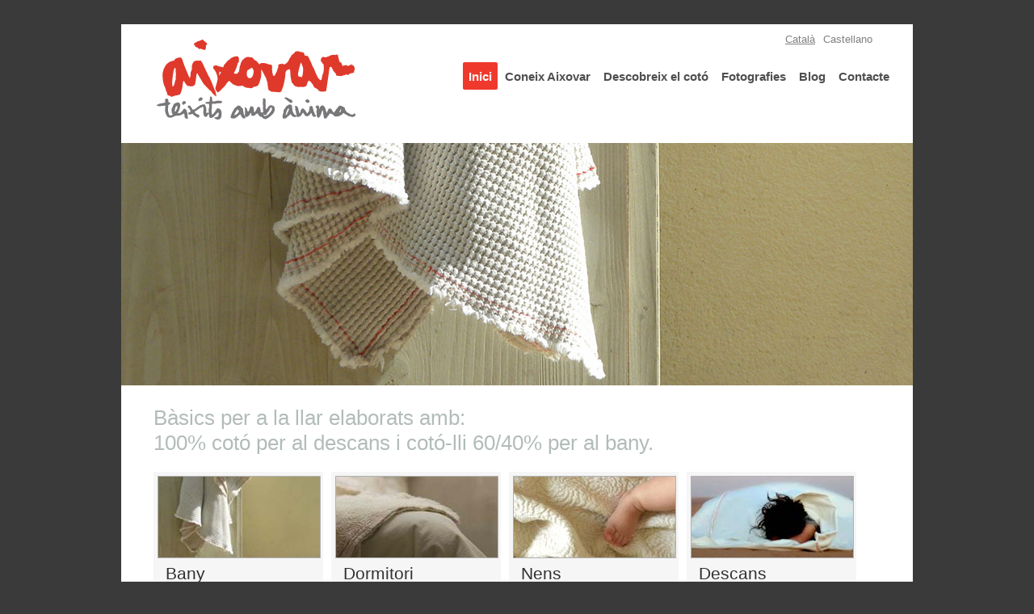

--- FILE ---
content_type: text/html; charset=UTF-8
request_url: https://www.aixovar.cat/cat/inici/
body_size: 2520
content:
<!DOCTYPE html PUBLIC "-//W3C//DTD XHTML 1.0 Transitional//EN" "http://www.w3.org/TR/xhtml1/DTD/xhtml1-transitional.dtd">
<html xmlns="http://www.w3.org/1999/xhtml">
<head>
<meta http-equiv="Content-Type" content="text/html; charset=UTF-8" />
<meta http-equiv="Content-Language" content="ca-CA" /> 


<script type="text/javascript" src="jquery-1.2.6.min.js"></script>

<script type="text/javascript">

/*** 
    Simple jQuery Slideshow Script
    Released by Jon Raasch (jonraasch.com) under FreeBSD license: free to use or modify, not responsible for anything, etc.  Please link out to me if you like it :)
***/

function slideSwitch() {
    var $active = $('#slideshow IMG.active');

    if ( $active.length == 0 ) $active = $('#slideshow IMG:last');

    // use this to pull the images in the order they appear in the markup
    var $next =  $active.next().length ? $active.next()
        : $('#slideshow IMG:first');

    // uncomment the 3 lines below to pull the images in random order
    
    // var $sibs  = $active.siblings();
    // var rndNum = Math.floor(Math.random() * $sibs.length );
    // var $next  = $( $sibs[ rndNum ] );


    $active.addClass('last-active');

    $next.css({opacity: 0.0})
        .addClass('active')
        .animate({opacity: 1.0}, 1000, function() {
            $active.removeClass('active last-active');
        });
}

$(function() {
    setInterval( "slideSwitch()", 5000 );
});

</script>


<style type="text/css">

/*** set the width and height to match your images **/

#slideshow {
    position:relative;
    height:980px;
}

#slideshow IMG {
    position:absolute;
    top:0;
    left:0;
    z-index:8;
    opacity:0.0;
}

#slideshow IMG.active {
    z-index:10;
    opacity:1.0;
}

#slideshow IMG.last-active {
    z-index:9;
}

</style>

<link rel="stylesheet" type="text/css" media="all" href="../fulla-estils.css" /> 
<link href="https://aixovar.cat/general.css" rel="stylesheet" type="text/css" media="all" /> 

</head> 
 
<body> 
<!--Google Analytics-->
<script type="text/javascript">
  var _gaq = _gaq || [];
  _gaq.push(['_setAccount', 'UA-37381541-1']);
  _gaq.push(['_trackPageview']);

  (function() {
    var ga = document.createElement('script'); ga.type = 'text/javascript'; ga.async = true;
    ga.src = ('https:' == document.location.protocol ? 'https://ssl' : 'http://www') + '.google-analytics.com/ga.js';
    var s = document.getElementsByTagName('script')[0]; s.parentNode.insertBefore(ga, s);
  })();
</script>
<!--Final Google Analytics-->




<div id="tot"> 
	<div id="header"> 
 


<div id="llengues"><ul class="llista-llengues">

<li><a href="http://aixovar.cat/cat/" class="activada">Catal&agrave;</a></li>
<li><a href="http://aixovar.cat/es/" >Castellano</a></li>
</ul></div>



<div id="logo"></div>

<div id="menu">
<ul>
				<li><a href="http://www.aixovar.cat/cat/inici"class="actiu">Inici</a></li>


				<li><a href="http://www.aixovar.cat/cat/coneix-aixovar">Coneix Aixovar</a></li>

<!--
				<li><a href="http://www.aixovar.cat/bloc">Bloc</a></li>-->

				<li><a href="http://www.aixovar.cat/cat/descobreix-el-coto">Descobreix el cot&oacute;</a></li>

				<li><a href="http://www.aixovar.cat/cat/fotografies">Fotografies</a></li>				



				<li><a href="http://www.aixovar.cat/bloc">Blog</a></li>	


				<li><a href="http://www.aixovar.cat/cat/contacte">Contacte</a></li>			


			</ul>	
</div>

 
 
<!--<div id="titol-apartat"><h1 class="principal">T&egrave;xtil per la llar amb cot&oacute; natural</h1></div>-->
 
 
	</div><!-- header -->


		<div id="slideshow">
			<img src="../../i/inici/foto1.jpg" alt="foto1" width="980" height="300" class="active" />
			<img src="../../i/inici/foto2.jpg" alt="foto2" width="980" height="300" />
			<img src="../../i/inici/foto3.jpg" alt="foto3" width="980" height="300" />
			<img src="../../i/inici/foto4.jpg" alt="foto4" width="980" height="300" />

		</div><!-- slideshow -->
 
	<div id="main"> 

<div id="llistat-categories-portada">

<h1 class="principal">B&agrave;sics per a la llar elaborats amb: <br />100% cot&oacute; per al  descans i cot&oacute;-lli 60/40% per al bany.</h1>


	<ul>

		<li><a href="http://aixovar.cat/shop/ca/5-bany"><img src="../../i/inici/ic-bany.jpg" alt="imatge-categoria" width="120" height="70" border="0"/><span class="text">Bany</span></a></li>
		<li><a href="http://aixovar.cat/shop/ca/6-dormirtori"><img src="../../i/inici/ic-dormitori.jpg" alt="imatge-categoria" width="120" height="70" border="0"/><span class="text">Dormitori</span></a></li>
		<li><a href="http://aixovar.cat/shop/ca/8-nens"><img src="../../i/inici/ic-nens.jpg" alt="imatge-categoria" width="120" height="70" border="0"/><span class="text">Nens</span></a></li>
		<li><a href="http://aixovar.cat/shop/ca/9-descans"><img src="../../i/inici/ic-descans.jpg" alt="imatge-categoria" width="120" height="70" border="0"/><span class="text">Descans</span></a></li>			
	</ul>
</div><!-- llistat-categories-portada -->
<div id="un-bon-amic">
<a href="coneix-aixovar">Un bon amic es va quedar una nit a casa i li vaig posar els llen&ccedil;ols de l'&agrave;via...<br />
&quot;...I tu, que saps tant de t&egrave;xtil, <span class="vermell">per qu&egrave; no fas alguna cosa semblant?</span>&quot; Em va dir... [+]
</a>
</div><!-- un-bon-amic -->

<div id="conte">
<a href="../descobreix-el-coto"><img src="conte.gif" alt="conte" width="797" height="130" border="0" /></a>
</div><!-- conte -->

 	</div><!-- main -->
 
	<div id="footer"> 
 
<div id="menu-footer">
<ul>
				<li><a href="http://www.aixovar.cat/cat/inici"class="actiu">Inici</a></li>


				<li><a href="http://www.aixovar.cat/cat/coneix-aixovar">Coneix Aixovar</a></li>

<!--
				<li><a href="http://www.aixovar.cat/bloc">Bloc</a></li>-->

				<li><a href="http://www.aixovar.cat/cat/descobreix-el-coto">Descobreix el cot&oacute;</a></li>

				<li><a href="http://www.aixovar.cat/cat/fotografies">Fotografies</a></li>				



				<li><a href="http://www.aixovar.cat/bloc">Blog</a></li>	


				<li><a href="http://www.aixovar.cat/cat/contacte">Contacte</a></li>			


			</ul>	
</div>

<div id="centre-footer">
<div id="dades-contacte">

<b>CONTACTA AMB NOSALTRES / 685 199 164 - 607 716 772  / <a href="mailto:benvinguts@aixovar.cat">benvinguts@aixovar.cat</a></b><br />
CORREU POSTAL / c/ Viladordis 76, baixos / 08241 Manresa / Barcelona
</div>

<div id="xarxes-socials">



<a href="https://www.facebook.com/Aixovar"><img src="http://www.aixovar.cat/i/xarxes/facebook.png" alt="facebook" width="48" height="48" /></a>
<a href="https://twitter.com/Aixovar_cat"><img src="http://www.aixovar.cat/i/xarxes/twitter.png" alt="twitter" width="48" height="48" /></a>

<a href="https://plus.google.com/107876895664895736128"><img src="http://www.aixovar.cat/i/xarxes/google_plus.png" alt="google_plus" width="48" height="48" /></a>
<a href="http://pinterest.com/aixovar/"><img src="http://www.aixovar.cat/i/xarxes/pinterest.png" alt="pinterest" width="48" height="48" /></a>
<a href="http://www.aixovar.cat/bloc/?feed=rss2"><img src="http://www.aixovar.cat/i/xarxes/rss.png" alt="rss" width="48" height="48" /></a>

</div>

</div>

<div id="dades-finals">
&copy; Aixovar 2013 - Tots els drets reservats - <a href="http://www.aixovar.cat/cat/textos-legals">Textos legals</a>.
</div> 
 
	</div><!-- #footer --> 
 
</div><!-- #top --> 
 
</body> 
</html> 


--- FILE ---
content_type: text/css
request_url: https://www.aixovar.cat/cat/fulla-estils.css
body_size: 1107
content:
/* @override http://www.aixovar.cat/cat/fulla-estils.css */

#main {
	padding: 25px;
	background-color: white;
	display: inline-block;
}

#seccio-imatge {
	float: right;
	width: 270px;
	background-color: #eee;
	height: 500px;
}

#slideshow {
	height: 300px;
}

#un-bon-amic a {
	font: 1.1em MagdaPlain, "Helvetica Neue", Arial, Helvetica, Geneva, sans-serif;
	text-decoration: none;
	color: #6a696a;
}

#conte a {
	background-color: #cb0000;
	text-align: right;
	display: block;
	margin-top: 40px;
}

#llistat-categories-portada h1.principal {
	margin-bottom: 20px;
}

#llistat-categories-portada {
	display: inline-block;
	height: auto;
	padding-top: 15px;
	padding-bottom: 20px;
}

#columnes div.columna, #columnes div.columna-cita {
	width: 193px;
	float: left;
	margin-right: 5px;
	height: 399px;
	margin-left: 5px;
	padding: 10px;
}

#columnes div.columna-cita {
	background-color: #eee;
	font: 20px/130% MagdaPlain;
	color: #5a5b5b;

}


#seccio a.tornar {
	font: 13px "Helvetica Neue", Arial, Helvetica, Geneva, sans-serif;
	letter-spacing: 1px;
}

#columnes div.columna a, #seccio a.tornar {
	text-decoration: none;
	color: #383939;
	padding: 5px;
	background-color: #eee;
		-webkit-border-radius: 4px;
	-moz-border-radius: 4px;
	border-radius: 4px;
	font-family: Helvetica, Helvetica-italic, Helvetica-light, Helvetica-light-italic, Helvetica-bold, Helvetica-bold-italic;
}

#columnes div.columna a:hover, #seccio a.tornar:hover {
	color: white;
	background-color: #F0392D;
}

span.sub-titol {
	color: #F0392D;
	font: 20px MagdaPlain;
	padding-bottom: 10px;
	display: block;
}

span.titol {
	font: 20px MagdaPlain, "Helvetica Neue", Arial, Helvetica, Geneva, sans-serif;
	height: 60px;
	display: block;
	color: #F0392D;
}

#columnes div.columna p {
	color: #3f4342;
	font: 13px/140% "Helvetica Neue", Arial, Helvetica, Geneva, sans-serif;
}

#columnes {
	height: auto;
	display: inline-block;
}

#llistat-categories-portada ul {
	margin: 0;
	padding: 0;
	display: block;
	height: auto;
}

#llistat-categories-portada ul li {
	list-style-type: none;
	float: left;
	width: 200px;
	padding-right: 20px;
	padding-bottom: 20px;
}
#llistat-categories-portada ul li a {
	display: block;
	padding: 5px;
	text-decoration: none;
	color: #323232;
	font: 19px "Helvetica Neue", Arial, Helvetica, Geneva, sans-serif;

	background-color: #f6f6f6;
	height: 71px;
}

#llistat-categories-portada ul li a:hover {
	background-color: #dedede;
}

#llistat-categories-portada  span.text {
	margin-left: 10px;
	padding-top: 7px;
	float: left;
	font-size: 1.1em;
}

#llistat-categories-portada ul li a img {

	float: left;
	width: 200px;
	height: 100px;
	border: 1px solid #b1b1b1;
}

.vermell {
	color: #F0392D;
}


#main p {
	font: 0.95em/140% "Helvetica Neue", Arial, Helvetica, Geneva, sans-serif;
	margin-top: 0;
}



#seccio {
	width: 584px;
	float: left;
}

span.titol-contacte {
	font: 14px/22px "Helvetica Neue", Arial, Helvetica, Geneva, sans-serif;
}

span.titol-mitja {
	font: 20px MagdaPlain, "Helvetica Neue", Arial, Helvetica, Geneva, sans-serif;
	height: 49px;
	display: block;
	font-family: MagdaPlain;
}

h2 a {
		font: 20px MagdaPlain, "Helvetica Neue", Arial, Helvetica, Geneva, sans-serif;
		color: #d02828!important;
		text-decoration: none;
	}
	
h2 a:hover {
	color: black!important;
}

/* CROSSBROWSING */

#header {
	height: auto !important;
}
#logo {
	float: left !important;
	display: inline !important;
}
#menu {
	border-top: medium none !important;
    	clear: none !important;
    	display: inline-block !important;
    	float: right;
    	margin-right: 0 !important;
    	padding-right: 20px !important;
}
h1.principal {
	clear: none !important;
}
#titol-apartat {
	float: none;
	display: block;
	clear: both;
	width: 926px;
	padding-bottom: 10px;
	padding-right: 0;
	margin: 0;
}
#slideshow {
	clear: both !important;
	display: block;
}
#llistat-categories-portada,
#un-bon-amic {
	width: 896px;
}
#llistat-categories-portada ul li a {
	width: 276px;
}
#conte a {
	display: inline-block;
	width: 896px;
}
#galeria a img {
	border: 0;
	background: none;
}


--- FILE ---
content_type: text/css
request_url: https://aixovar.cat/general.css
body_size: 1616
content:
/* @override 
	http://www.aixovar.cat/general.css
	http://aixovar.cat/general.css
*/

@font-face {
    font-family: 'MagdaLight';
    src: url('http://www.aixovar.cat/font-face/magdalig-webfont.eot');
    src: url('http://www.aixovar.cat/font-face/magdalig-webfont.eot?#iefix') format('embedded-opentype'),
         url('http://www.aixovar.cat/font-face/magdalig-webfont.woff') format('woff'),
         url('http://www.aixovar.cat/font-face/magdalig-webfont.ttf') format('truetype'),
         url('http://www.aixovar.cat/font-face/magdalig-webfont.svg#MagdaRegular') format('svg');
    font-weight: normal;
    font-style: normal;

}

@font-face {
    font-family: 'MagdaPlain';
    src: url('http://www.aixovar.cat/font-face/magdapla-webfont.eot');
    src: url('http://www.aixovar.cat/font-face/magdapla-webfont.eot?#iefix') format('embedded-opentype'),
         url('http://www.aixovar.cat/font-face/magdapla-webfont.woff') format('woff'),
         url('http://www.aixovar.cat/font-face/magdapla-webfont.ttf') format('truetype'),
         url('http://www.aixovar.cat/font-face/magdapla-webfont.svg#MagdaRegular') format('svg');
    font-weight: normal;
    font-style: normal;

}

@font-face {
    font-family: 'MagdaUltra';
    src: url('http://www.aixovar.cat/font-face/magdault-webfont.eot');
    src: url('http://www.aixovar.cat/font-face/magdault-webfont.eot?#iefix') format('embedded-opentype'),
         url('http://www.aixovar.cat/font-face/magdault-webfont.woff') format('woff'),
         url('http://www.aixovar.cat/font-face/magdault-webfont.ttf') format('truetype'),
         url('http://www.aixovar.cat/font-face/magdault-webfont.svg#MagdaRegular') format('svg');
    font-weight: normal;
    font-style: normal;

}

body {
	background-color: #3a3a3a;
	margin: 0;
}


#page, #tot, #wrapper {
	background-color: white;
	margin-top: 30px;
	margin-bottom: 30px;
}

#llengues ul.llista-llengues li a.activada {
	text-decoration: underline;
}

#logo {
	width: 300px;
	height: 120px;
	margin-left: 25px;
	display: inline-block;
	background: url(http://www.aixovar.cat/i/logo-text.png) no-repeat;
	float: left;
	margin-top: -10px;
}

h1.principal {
	margin: 0;
	padding: 0;
	color: #b2bcba;
	display: block;
	font: 26px/normal Helvetica, Helvetica-italic, Helvetica-light, Helvetica-light-italic, Helvetica-bold, Helvetica-bold-italic;
}

#seccio a.tornar {
	color: #F0392D;
	font-family: "Helvetica Neue", Arial, Helvetica, Geneva, sans-serif;
}

#element-flash {
	margin-right: 0;
	margin-left: 0;
	padding-left: 50px;
}

#menu {
	width: auto;
	height: 120px;
	display: block;
	float: right;
	margin-right: 40px;
}

#llengues {
	width: 924px;
	height: auto;
	font-size: 13px;
	display: block;
	float: right;
	margin-top: 10px;
	line-height: 17px;
	margin-right: 40px;
	color: gray;
}

ul.llista-llengues {
	margin: 0;
	padding: 0;
	float: right;
}

ul.llista-llengues li {
	margin: 0;
	padding: 0;
}






#tot {
	width: 980px;
	margin-right: auto;
	margin-left: auto;
}

#header {
	height: 200px;
	padding: 0;
	color: white;
	font: 11px "Helvetica Neue", Arial, Helvetica, Geneva, sans-serif !important;
	margin-right: 0;
	margin-left: 0;
	margin-bottom: 10px;
}

#main p {
	font: 0.95em/140% "Helvetica Neue", Arial, Helvetica, Geneva, sans-serif;
	margin-top: 0;
	color: #363636;
}

#header ul li {
	float: left;
	font-size: 1em;
	color: white;
	list-style-type: none;
}

#menu ul li a {
	color: #4f4f4f;
	text-decoration: none;
	margin-right: 2px;
	display: block;
		-webkit-border-radius: 2px;
-moz-border-radius: 2px;
border-radius: 2px;
	padding: 9px 7px 7px;
	font: bold 1.4em "Helvetica Neue", Arial, Helvetica, Geneva, sans-serif;
}

#header ul li a.actiu {
	background-color: #F0392D;
	color: white;
}

#menu ul li a:hover {
	background-color: #eee;
}

#menu ul li a.actiu:hover {
	color: white;
	background-color: #F0392D;
}

#llengues li a {
	color: gray;
	text-decoration: none;
	margin-right: 10px;
}

#llengues li a:hover {
	text-decoration: underline;
}

#main {
	padding: 10px 40px 40px;
	background-color: white;
	width: 896px;
	display: inline-block;
}



#footer {
	height: auto;
	background-color: #eee;
	color: white;
	padding: 10px 40px 20px;
		border-top: 1px dashed #c7d1cf;
}

#footer div ul {
	margin: 0;
	padding: 0;
}


#menu-footer {
	height: 29px;
}

#footer a {
	color: gray;
	font-family: "Helvetica Neue", Arial, Helvetica, Geneva, sans-serif;
}

#dades-contacte {
	width: 493px;
	height: auto;
	float: left;
	color: gray;
	font: 12px/140% "Helvetica Neue", Arial, Helvetica, Geneva, sans-serif;
	padding-top: 10px;
}

#centre-footer {
	display: block;
	height: 80px;
	padding-top: 20px;
}

#menu-footer ul li {
	font-size: 15px;
	margin-right: 15px;
	text-decoration: none;
	list-style-type: none;
	float: left;
}

#dades-finals {
	color: gray;
	font: 12px "Helvetica Neue", Arial, Helvetica, Geneva, sans-serif;
	text-align: left;
}

#xarxes-socials a img {
	width: 50px;
	height: 50px;

}

#xarxes-socials a {
	width: 50px;
	height: 50px;
	display: inline-block;
	-webkit-border-radius: 5px;
	-moz-border-radius: 5px;
	border-radius: 5px;
	padding: 3px;
	margin-right: 3px;
}

#xarxes-socials a:hover {
	background-color: #F0392D;
}

span.telefon {
	display: block;
	font-family: Helvetica, Helvetica-italic, Helvetica-light, Helvetica-light-italic, Helvetica-bold, Helvetica-bold-italic;
	margin-bottom: 10px;
}

span.adresa {
	font-family: Helvetica, Helvetica-italic, Helvetica-light, Helvetica-light-italic, Helvetica-bold, Helvetica-bold-italic;
	line-height: 130%;
	margin-bottom: 11px;
	display: block;
}

#xarxes-socials {
	float: left;
	padding-left: 66px;
}

#menu ul {
	margin: 20px 0 0;
	padding: 0;
}

#titol-apartat {
	border-top: 1px dashed #C7D1CF;
	display: block;
	padding-left: 54px;
	clear: left;
	padding-top: 10px;
	border-top: 1px dashed #c7d1cf!important;
}
#galeria {
	width: auto;
	height: auto;
	text-align: center;
	display: inline-block;
	padding-left: 35px;
}

#galeria a {
	margin-right: 10px;
	margin-bottom: 10px;
	float: left;
}

/* CROSSBROWSING */

#header {
	height: auto !important;
}
#logo {
	float: left !important;
	display: inline !important;
}
#menu {
	border-top: medium none !important;
    	clear: none !important;
    	display: inline-block !important;
    	float: right;
    	margin-right: 0 !important;
    	padding-right: 20px !important;
}
h1.principal {
	clear: none !important;
}
#titol-apartat {
	float: none;
	display: block;
	clear: both;
	width: 926px;
	padding-bottom: 10px;
	padding-right: 0;
	margin: 0;
}
#slideshow {
	clear: both !important;
	display: block;
}
#llistat-categories-portada,
#un-bon-amic {
	width: 896px;
}
#llistat-categories-portada ul li a {
	height: 150px;
	width: 200px;
}
#conte a {
	display: inline-block;
	width: 896px;
}
#galeria a img {
	border: 0;
	background: none;
}

#seccio {
	width: 580px;
	float: left;
	padding-right: 43px;
}

#main span.sub-titol {
	font-family: "Helvetica Neue", Arial, Helvetica, Geneva, sans-serif;
	font-weight: bold;
	margin-bottom: 18px;
	display: block;
}




tr.cart_free_shipping {
	display: none;
}

